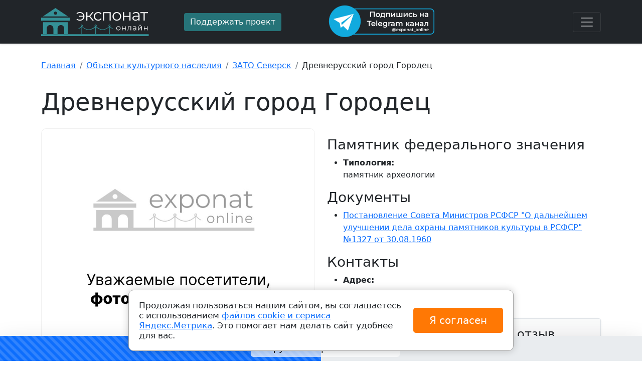

--- FILE ---
content_type: text/html; charset=utf-8
request_url: https://exponat-online.ru/object/153425/
body_size: 5923
content:
<!DOCTYPE html>
<html lang="ru-ru" dir="ltr">
    <head>
    <meta charset="utf-8" />
	<meta name="viewport" content="width=device-width, initial-scale=1" />
	<meta name="description" content="Древнерусский город Городец, памятник археологии" />
	<title>Древнерусский город Городец</title>
	<link href="/favicon.ico" rel="shortcut icon" type="image/vnd.microsoft.icon" />
	<link href="/css/bootstrap.min.css" rel="stylesheet" />
	<link href="/css/bootstrap-icons.css" rel="stylesheet" />
	<link href="/css/awesomplete.css" rel="stylesheet" />
	<link href="/css/style.css?1722329651" rel="stylesheet" />
	<script src="/js/bootstrap.bundle.min.js" defer></script>
	<script src="/js/awesomplete.min.js" defer></script>
	<script src="/js/init.js" defer></script>
	<script src="/js/ping.js" defer></script>

    <script>window.yaContextCb=window.yaContextCb||[]</script>
    <script src="https://yandex.ru/ads/system/context.js" async></script><style type="text/css">.sw-cookie-agreement {
	display: flex;
	align-items: center;
	padding: 20px;
	margin: 0 20%;
	position: fixed;
	left: 0;
	right: 0;
	bottom: 20px;
	background: #fff;
	z-index: 2000;
	box-shadow: 0 0 15px rgba(0,0,0,0.2);
	border: 1px solid #a7a7a7;
	border-radius: 10px;
	line-height: 20px;
	font-size: 17px;
}
.sw-cookie-agreement > div {
	width: 75%;
}
.sw-cookie-agreement button {
	padding: 10px 25px;
	font-size: 20px;
	background: #ff7804;
	color: #fff;
	margin-left: 15px;
	border: none;
	border-radius: 5px;
	width: 25%;
	white-space: nowrap;
}

@media screen and (max-width: 1200px) {
	.sw-cookie-agreement {
		margin: 0 10%;
	}
	.sw-cookie-agreement > div {
		width: 70%;
	}
	.sw-cookie-agreement button {
		width: 30%;
	}
}

@media screen and (max-width: 991px) {
	.sw-cookie-agreement {
		margin: 0 0;
		bottom: 0;
	}
}

@media screen and (max-width: 767px) {
	.sw-cookie-agreement {
		display: block;
		border-radius: 5px 5px 0 0;
	}
	.sw-cookie-agreement > div {
		width: 100%;
	}
	.sw-cookie-agreement button {
		width: 100%;
		margin: 10px 0 0 0;
	}
}</style><script>function onClickSwCookieAgreement(btn){
    let date = new Date();
    date.setTime(date.getTime() + (30 * 24 * 60 * 60 * 1000));
    let expires = "; expires=" + date.toGMTString();               
    document.cookie = "swcookie_status=ok" + expires + "; path=/";
    btn.parentElement.remove();
}
</script></head>
<body>
    
<main>
 
 <header>
  <div class="collapse bg-dark" id="navbarHeader">
    <div class="container">
      <div class="row">
        <div class="col-sm-8 col-md-7 py-4">
          <h4 class="text-white">О нас</h4><p class="text-muted">Музейные экспонаты со всех музеев России собраны в одном каталоге с удобным поиском. А также: музеи России, Объекты культурного наследия и Театры.</p>

        </div>
        <div class="col-sm-4 offset-md-1 py-4">
          <ul class="list-unstyled">
<li class="item-103"><a href="/exhibit/" class="text-white">Экспонаты</a></li><li class="item-104"><a href="/museum/" class="text-white">Музеи</a></li><li class="item-106 current active"><a href="/object/" class="text-white current active">Объекты культурного наследия</a></li><li class="item-105"><a href="/theater/" class="text-white">Театры</a></li></ul>

        </div>
      </div>
    </div>
  </div>
  <div class="navbar-dark bg-dark shadow-sm">
    <div class="container">
      <div class="row py-2 align-items-center">
      	<div class="col-lg-3">
      		 <a href="https://exponat-online.ru/" class="navbar-brand d-flex align-items-center logo"></a>
      	</div>
      	<div class="col-lg-3">
      		      		<a href="/donation/" class="btn btn-warning" rel="nofollow">Поддержать проект</a>
      	</div>
      	<div class="col-lg-3">
      		<a href="https://t.me/exponat_online" target="_blank" rel="nofollow"><img src="/img/tg.png" alt="Подпишись на Telegram канал @exponat_online"></a>
      	</div>
      	<div class="col-lg-3 text-end">
      		<button class="navbar-toggler" type="button" data-bs-toggle="collapse" data-bs-target="#navbarHeader" aria-controls="navbarHeader" aria-expanded="false" aria-label="Toggle navigation">
			<span class="navbar-toggler-icon"></span>
		  </button>
      	</div>
      </div>
    </div>
  </div>
</header>
 
  <div class="container py-4">
    
    <div id="system-message-container">
	</div>

    <nav aria-label="breadcrumb" role="navigation">
	<ul itemscope itemtype="https://schema.org/BreadcrumbList" class="breadcrumb mt-2">
		
						<li class="breadcrumb-item" itemprop="itemListElement" itemscope itemtype="https://schema.org/ListItem">
											<a itemprop="item" href="/" class="pathway"><span itemprop="name">Главная</span></a>
					
										<meta itemprop="position" content="1">
				</li>
							<li class="breadcrumb-item" itemprop="itemListElement" itemscope itemtype="https://schema.org/ListItem">
											<a itemprop="item" href="/object/" class="pathway"><span itemprop="name">Объекты культурного наследия</span></a>
					
										<meta itemprop="position" content="2">
				</li>
							<li class="breadcrumb-item" itemprop="itemListElement" itemscope itemtype="https://schema.org/ListItem">
											<a itemprop="item" href="/object/zato-seversk/" class="pathway"><span itemprop="name">ЗАТО Северск</span></a>
					
										<meta itemprop="position" content="3">
				</li>
							<li class="breadcrumb-item" itemprop="itemListElement" itemscope itemtype="https://schema.org/ListItem" aria-current="page">
					<span itemprop="name">
						Древнерусский город Городец					</span>
					<meta itemprop="position" content="4">
				</li>
				</ul>
</nav>
<script>window.yaContextCb.push(()=>{
	Ya.Context.AdvManager.render({
		"blockId": "R-A-2507597-2",
		"type": "fullscreen",
		"platform": "touch"
	})
})
</script>
    <h1 class="display-5 pt-3 pb-3">Древнерусский город Городец</h1>
<div class="row">
    <div class="col-md-6 item-full-img position-relative">
                <div class="mb-3">
                        <img class="card-img-post" alt="" data-src="/img/nophoto.jpg" src="/img/preimg.svg" />
                    </div>
                    </div>
    <div class="col-md-6">
        <div class="pre-line"></div>
        <h3 class="mt-3">Памятник федерального значения</h3>
        <ul>
            <li><strong>Типология:</strong><br/>памятник археологии</li>                                </ul>
                <!--noindex-->
        <h3>Документы</h3>
        <ul>
                        <li><a rel="nofollow" target="_blank" href="/object/153425/doc/0/">Постановление Совета Министров РСФСР "О дальнейшем улучшении дела охраны памятников культуры в РСФСР" №1327 от 30.08.1960</a></li>
                    </ul>
        <!--/noindex-->
                <h3>Контакты</h3>
        <ul>
            <li><strong>Адрес:</strong> </li>
                    </ul>
                <div class="pt-4"><div class="comment-list">
    </div>
<script>
    // <!--
    document.writeln("<form id=\"comment-form\" class=\"form-comment border rounded shadow-sm my-4 p-3 bg-light bg-gradient\">\r\n    <h4>\u041e\u0441\u0442\u0430\u0432\u044c\u0442\u0435 \u043a\u043e\u043c\u043c\u0435\u043d\u0442\u0430\u0440\u0438\u0439 \u0438\u043b\u0438 \u043e\u0442\u0437\u044b\u0432 <span id=\"comment-form-an\" class=\"anchor\"><\/span><\/h4>\r\n    <div class=\"row mb-3\">\r\n        <div class=\"col-lg-6\">\r\n            <label id=\"name-lbl\" for=\"name\" class=\"form-label required\">\n\t\u0418\u043c\u044f<span class=\"star\">&#160;*<\/span><\/label>\n            <input type=\"text\" name=\"name\" id=\"name\"  value=\"\" class=\"form-control mb-3 required\" size=\"48\"    placeholder=\"\u041a\u0430\u043a \u043a \u0412\u0430\u043c \u043e\u0431\u0440\u0430\u0449\u0430\u0442\u044c\u0441\u044f?\"   required aria-required=\"true\"      \/>\n        <\/div>\r\n        <div class=\"col-lg-6\">\r\n            <label id=\"score-lbl\" for=\"score\" class=\"form-label\">\n\t\u041e\u0446\u0435\u043d\u043a\u0430<\/label>\n            <span class=\"star-box form-control\">\r\n                                <input type=\"radio\" name=\"score\" id=\"score5\" value=\"5\">\r\n                <label for=\"score5\">\r\n                                <input type=\"radio\" name=\"score\" id=\"score4\" value=\"4\">\r\n                <label for=\"score4\">\r\n                                <input type=\"radio\" name=\"score\" id=\"score3\" value=\"3\">\r\n                <label for=\"score3\">\r\n                                <input type=\"radio\" name=\"score\" id=\"score2\" value=\"2\">\r\n                <label for=\"score2\">\r\n                                <input type=\"radio\" name=\"score\" id=\"score1\" value=\"1\">\r\n                <label for=\"score1\">\r\n                                                    <i class=\"bi bi-star-fill on\"><\/i>\r\n                    <i class=\"bi bi-star off\"><\/i>\r\n                <\/label>\r\n                                    <i class=\"bi bi-star-fill on\"><\/i>\r\n                    <i class=\"bi bi-star off\"><\/i>\r\n                <\/label>\r\n                                    <i class=\"bi bi-star-fill on\"><\/i>\r\n                    <i class=\"bi bi-star off\"><\/i>\r\n                <\/label>\r\n                                    <i class=\"bi bi-star-fill on\"><\/i>\r\n                    <i class=\"bi bi-star off\"><\/i>\r\n                <\/label>\r\n                                    <i class=\"bi bi-star-fill on\"><\/i>\r\n                    <i class=\"bi bi-star off\"><\/i>\r\n                <\/label>\r\n                            <\/span>\r\n        <\/div>\r\n    <\/div>\r\n    <div class=\"mb-3\">\r\n        <label id=\"message-lbl\" for=\"message\" class=\"form-label\">\n\t\u0422\u0435\u043a\u0441\u0442 \u0441\u043e\u043e\u0431\u0449\u0435\u043d\u0438\u044f<\/label>\n        <textarea name=\"message\" id=\"message\"   rows=\"6\" class=\"form-control mb-3\"           ><\/textarea>    <\/div>\r\n    <div class=\"visually-hidden\">\r\n        <label id=\"comment-lbl\" for=\"comment\" class=\"form-label\">\n\t\u0422\u0435\u043a\u0441\u0442 \u0441\u043e\u043e\u0431\u0449\u0435\u043d\u0438\u044f<\/label>\n        <textarea name=\"comment\" id=\"comment\"   rows=\"6\" class=\"form-control mb-3\"           ><\/textarea>    <\/div>\r\n    <div class=\"visually-hidden\">\r\n        <label id=\"notice-lbl\" for=\"notice\" class=\"form-label\">\n\t\u0422\u0435\u043a\u0441\u0442 \u0441\u043e\u043e\u0431\u0449\u0435\u043d\u0438\u044f<\/label>\n        <textarea name=\"notice\" id=\"notice\"   rows=\"6\" class=\"form-control mb-3\"           ><\/textarea>    <\/div>\r\n    <input type=\"hidden\" name=\"page\" id=\"page\" value=\"https:\/\/exponat-online.ru\/object\/153425\/\" \/>    <input type=\"hidden\" name=\"form\" id=\"form\" value=\"review\" \/>    <input type=\"hidden\" name=\"type\" id=\"type\" value=\"o\" \/>    <input type=\"hidden\" name=\"4bfd99bb5e27c8a3cc16fe00af22e804\" value=\"1\" \/>    <!--noindex-->\r\n        <div class=\"alert alert-warning\"><i class=\"bi bi-info-square fs-5\"><\/i> <strong>\u0418\u043c\u044f<\/strong> \u0438 <strong>\u0442\u0435\u043a\u0441\u0442 \u0441\u043e\u043e\u0431\u0449\u0435\u043d\u0438\u044f<\/strong> \u0431\u0443\u0434\u0443\u0442 \u0432\u0438\u0434\u043d\u044b \u0432\u0441\u0435\u043c \u043f\u043e\u0441\u0435\u0442\u0438\u0442\u0435\u043b\u044f\u043c.<\/div>\r\n    <!--\/noindex-->\r\n    <button type=\"submit\" class=\"btn btn-primary\">\u041e\u0442\u043f\u0440\u0430\u0432\u0438\u0442\u044c<\/button>\r\n<\/form>\r\n<script>\r\n    document.querySelector('.form-comment').setAttribute('onsubmit', 'return onSubmit97(this);');\r\n\r\n    function onSubmit97(form){\r\n        let data = new FormData(form);\r\n        form.querySelector('button[type=submit]').setAttribute('disabled', true);\r\n        form.querySelector('button[type=submit]').style.cursor = 'wait';\r\n        fetch('\/ajax\/', {  \r\n            method: 'post',  \r\n            body: data\r\n        }).then(function(resp) {  \r\n            if(resp.status == 200){\r\n                resp.text().then(function(text){  \r\n                    if(text == 'OK'){\r\n                        form.innerHTML = \"<div class=\\\"alert alert-success\\\">\\u0421\\u043f\\u0430\\u0441\\u0438\\u0431\\u043e! \\u0412\\u0430\\u0448 \\u043e\\u0442\\u0437\\u044b\\u0432 \\u0443\\u0441\\u043f\\u0435\\u0448\\u043d\\u043e \\u043e\\u0442\\u043f\\u0440\\u0430\\u0432\\u043b\\u0435\\u043d!<\\\/div>\";\r\n                    }else{\r\n                        form.innerHTML = '<div class=\"alert alert-danger\">'+text+'<\/div>';\r\n                    }\r\n                });\r\n            }\r\n        });\r\n        return false;\r\n    }\r\n<\/script>\r\n");
    // -->
</script>
</div>
        <div class="sticky-top pt-3">
            <div class="row">
                <div class="col-6">
                    <button class="btn btn-lg btn-warning btn-badge" name="likes" id="likes153425"  value="0"><i class="bi bi-hand-thumbs-up"></i> </button>
                                        <span class="btn btn-lg btn-secondary btn-badge" name="hits" id="hits153425" value="88"><i class="bi bi-eye"></i> </span>
                </div>
                <div class="col-6 d-flex justify-content-end">
                    <script src="https://yastatic.net/share2/share.js"></script>
                    <div class="ya-share2" data-curtain data-size="l" data-services="vkontakte,odnoklassniki,telegram,viber,whatsapp"></div>
                </div>
            </div>
            
        </div>
        
    </div>
</div>

<div class="more-objects my-5">
   <h2 class="mb-4">Еще объекты культурного наследия</h2>
    <div class="row row-cols-2 row-cols-sm-2 row-cols-md-3 row-cols-lg-3 g-3 mb-4">
                <div class="col">
            <div class="card item-ex shadow-sm h-100">
                <div class="img-ex d-flex align-items-center justify-content-center">
                                        <img class="bd-placeholder-img card-img-top card-img-post" alt="" data-src="https://img.exponat-online.ru/thumb/object/26/153428-0.jpg" src="/img/preimg.svg" />
                                        <div class="soc-pan"><span class="badge bg-light text-dark"><i class="bi bi-eye"></i> 77</span></div>
                </div>
                <div class="card-body">
                    <a href="/object/153428/" class="card-text lh-1 text-dark stretched-link">Дом Бородкина</a>
                </div>
                <div class="card-footer">
                    <div class="like-pan">
                        <div class="row d-flex align-items-center">
                            <div class="col-8 lh-1"></div>
                            <div class="col-4 text-end">
                                <button class="btn btn-warning"><i class="bi bi-hand-thumbs-up"></i> 0</button>
                            </div>
                        </div>
                    </div>
                </div>
            </div>
        </div>
                <div class="col">
            <div class="card item-ex shadow-sm h-100">
                <div class="img-ex d-flex align-items-center justify-content-center">
                                        <img class="bd-placeholder-img card-img-top card-img-post" alt="" data-src="https://img.exponat-online.ru/thumb/object/1a/153429-0.jpg" src="/img/preimg.svg" />
                                        <div class="soc-pan"><span class="badge bg-light text-dark"><i class="bi bi-eye"></i> 84</span></div>
                </div>
                <div class="card-body">
                    <a href="/object/153429/" class="card-text lh-1 text-dark stretched-link">Дом, где жил писатель И.С.Шмелев</a>
                </div>
                <div class="card-footer">
                    <div class="like-pan">
                        <div class="row d-flex align-items-center">
                            <div class="col-8 lh-1"></div>
                            <div class="col-4 text-end">
                                <button class="btn btn-warning"><i class="bi bi-hand-thumbs-up"></i> 0</button>
                            </div>
                        </div>
                    </div>
                </div>
            </div>
        </div>
                <div class="col">
            <div class="card item-ex shadow-sm h-100">
                <div class="img-ex d-flex align-items-center justify-content-center">
                                        <img class="bd-placeholder-img card-img-top card-img-post" alt="" data-src="https://img.exponat-online.ru/thumb/object/3e/153430-0.jpg" src="/img/preimg.svg" />
                                        <div class="soc-pan"><span class="badge bg-light text-dark"><i class="bi bi-eye"></i> 90</span></div>
                </div>
                <div class="card-body">
                    <a href="/object/153430/" class="card-text lh-1 text-dark stretched-link">Здание второго мужского училища им. В.Е.Васильева</a>
                </div>
                <div class="card-footer">
                    <div class="like-pan">
                        <div class="row d-flex align-items-center">
                            <div class="col-8 lh-1"></div>
                            <div class="col-4 text-end">
                                <button class="btn btn-warning"><i class="bi bi-hand-thumbs-up"></i> 0</button>
                            </div>
                        </div>
                    </div>
                </div>
            </div>
        </div>
            </div>
</div>

    <div id="yandex_rtb_R-A-2507597-3"></div>
<script>window.yaContextCb.push(()=>{
	Ya.Context.AdvManager.renderFeed({
		"blockId": "R-A-2507597-3",
		"renderTo": "yandex_rtb_R-A-2507597-3"
	})
})
</script>

  </div>
  <footer class="py-4 mt-4 text-muted border-top">
      <div class="container">
      <div class="row align-items-center">
          <div class="col-lg-3">
              <div class="logo logo-footer"></div>
              Музеи и <a href="https://exponat-online.ru">экспонаты</a> онлайн <br>
			  2022 - 2026 &copy;
          </div>
          <div class="col-lg-2">
                            <div class="mt-2">Связаться с нами: <br><a href="mailto:info@exponat-online.ru">info@exponat-online.ru</a></div>
          </div>
          <div class="col-lg-3 text-center">
          			<a href="https://t.me/exponat_online" target="_blank" rel="nofollow"><img src="/img/tg_b.png" alt="Подпишись на Telegram канал @exponat_online"></a>
		  </div>
                    <div class="col-lg-4 mt-3">
            <!-- noindex -->
          	<div class="small-text lh-1 pb-3">Все изображения и описания загрузжены из открытых данных <span class="fw-bold">МКРФ</span>. <br> В сооветсвтии с ФЗ от 26.05.1996 N 54-ФЗ (ред. от 27.12.2018) "О Музейном фонде Российской Федерации и музеях в Российской Федерации" все изображения и тексты публикуются в <span class="fw-bold">ознакомительных</span> целях и являются <span class="fw-bold">собственностью музеев</span> Российской Федерации.</div>
          	<!-- /noindex -->
          </div>
          <div class="mt-1">
			<a target="_blank" rel="nofollow" class="text-muted me-3" href="/images/files/oferta.pdf">Договор-оферта</a>
			<a target="_blank" rel="nofollow" class="text-muted me-3" href="/pay/">Стоимость и порядок оказания услуги</a>
			<a target="_blank" rel="nofollow" class="text-muted me-3" href="/pay/">Возврат средств</a>
			<a target="_blank" rel="nofollow" class="text-muted" href="/contacts/">Контакты</a>
		  </div>
      </div>
      </div>
    </footer>
</main>
<!-- Yandex.Metrika counter -->
<script type="text/javascript" >
   (function(m,e,t,r,i,k,a){m[i]=m[i]||function(){(m[i].a=m[i].a||[]).push(arguments)};
   var z = null;m[i].l=1*new Date();
   for (var j = 0; j < document.scripts.length; j++) {if (document.scripts[j].src === r) { return; }}
   k=e.createElement(t),a=e.getElementsByTagName(t)[0],k.async=1,k.src=r,a.parentNode.insertBefore(k,a)})
   (window, document, "script", "https://mc.yandex.ru/metrika/tag.js", "ym");

   ym(90184110, "init", {
        clickmap:true,
        trackLinks:true,
        accurateTrackBounce:true
   });
</script>
<noscript><div><img src="https://mc.yandex.ru/watch/90184110" style="position:absolute; left:-9999px;" alt="" /></div></noscript>
<!-- /Yandex.Metrika counter -->
<div class="sw-cookie-agreement"><div>Продолжая пользоваться нашим сайтом, вы соглашаетесь с использованием <a href="/images/cookies-agreement.pdf" target="_blank">файлов cookie и сервиса Яндекс.Метрика</a>. Это помогает нам делать сайт удобнее для вас.</div><button type="button" class="btn btn-primary" onclick="onClickSwCookieAgreement(this);">Я согласен</button></div></body>
</html>
